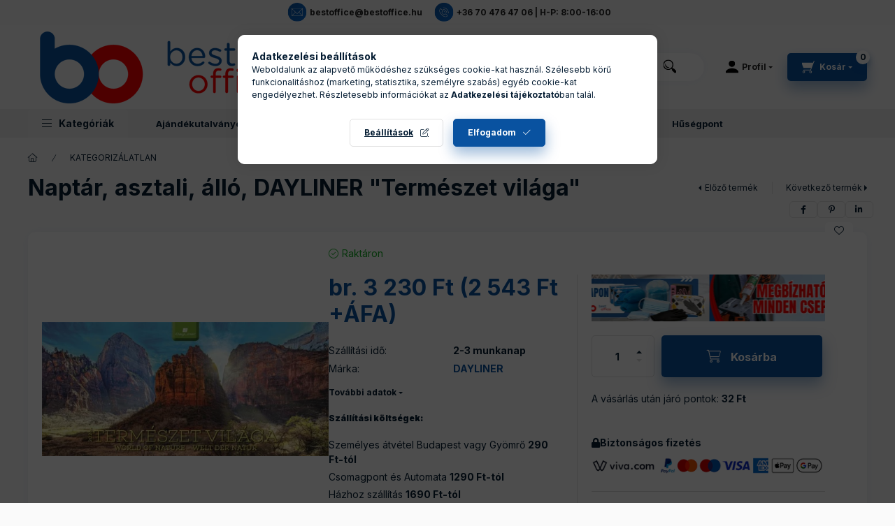

--- FILE ---
content_type: text/html
request_url: https://cdn.trustindex.io/widgets/b7/b7f62ec245ae489154865f38c0e/content.html
body_size: 2154
content:
<div data-lazy-load-disabled="1" class=" ti-widget " data-layout-id="6" data-layout-category="sidebar" data-set-id="drop-shadow" data-pid="b7f62ec245ae489154865f38c0e" data-language="hu" data-close-locale="Bezárás" data-rich-snippet="234e9d153970g4cd" data-css-version="2" data-footer-link-domain="trustindex.io" data-review-text-mode="readmore" data-reply-by-locale="Válasz a tulajdonostól" data-only-rating-locale="Ez a felhasználó csak egy értékelést hagyott." data-pager-autoplay-timeout="6" > <div class="ti-widget-container ti-col-1"> <div class="ti-reviews-container"> <div class="ti-controls"> <div class="ti-next" aria-label="Következő vélemény" role="button" tabindex="0"></div> <div class="ti-prev" aria-label="Előző vélemény" role="button" tabindex="0"></div> </div> <div class="ti-reviews-container-wrapper"> <div class="ti-review-item source-Google ti-image-layout-thumbnail" data-id="bba65211f6a57b7d24d54667cf7fcf99" > <div class="ti-inner"> <div class="ti-review-header"> <div class="ti-profile-img"> <img src="https://lh3.googleusercontent.com/a-/ALV-UjWA0xC3mxNKdb7Y9Lh5RfLeRu0THonW9W2greCvtX37i2plOHcw=w40-h40-c-rp-mo-br100" srcset="https://lh3.googleusercontent.com/a-/ALV-UjWA0xC3mxNKdb7Y9Lh5RfLeRu0THonW9W2greCvtX37i2plOHcw=w80-h80-c-rp-mo-br100 2x" alt="Szilvia Gaál profile picture" loading="lazy" /> </div> <div class="ti-profile-details"> <div class="ti-name"> Szilvia Gaál </div> <div class="ti-date">19 Január 2026</div> </div> </div> <div class="ti-review-content"> <div class="ti-inner"> <span class="ti-stars"><img class="ti-star f" src="https://cdn.trustindex.io/assets/platform/Google/star/f.svg" alt="Google" width="17" height="17" loading="lazy" /><img class="ti-star f" src="https://cdn.trustindex.io/assets/platform/Google/star/f.svg" alt="Google" width="17" height="17" loading="lazy" /><img class="ti-star f" src="https://cdn.trustindex.io/assets/platform/Google/star/f.svg" alt="Google" width="17" height="17" loading="lazy" /><img class="ti-star f" src="https://cdn.trustindex.io/assets/platform/Google/star/f.svg" alt="Google" width="17" height="17" loading="lazy" /><img class="ti-star f" src="https://cdn.trustindex.io/assets/platform/Google/star/f.svg" alt="Google" width="17" height="17" loading="lazy" /><span class="ti-verified-review ti-verified-platform ti-color-blue"><span class="ti-verified-tooltip">A Trustindex hitelesíti, hogy a vélemény eredeti forrása Google.</span></span></span> <div class="ti-review-text-container ti-review-text">A sztreccsfóliáik jó minőségűek és jó árban vannak, csakis innen rendelünk.</div> <span class="ti-read-more" data-container=".ti-review-text" data-collapse-text="Elrejt" data-open-text="Olvass tovább" ></span> </div> <div class="ti-platform-icon ti-with-tooltip"> <span class="ti-tooltip">Közzétéve itt: Google</span> <img src="https://cdn.trustindex.io/assets/platform/Google/icon.svg" alt="Google" width="20" height="20" loading="lazy" /> </div> </div> </div> </div> <div class="ti-review-item source-Arukereso ti-image-layout-thumbnail" data-id="ca8e99ffd0f3ce0450781730ad1b1037" > <div class="ti-inner"> <div class="ti-review-header"> <div class="ti-profile-img"> <img src="https://cdn.trustindex.io/assets/default-avatar/noprofile-05.svg" srcset="https://cdn.trustindex.io/assets/default-avatar/noprofile-05.svg 2x" alt="A bolt vásárlója profile picture" loading="lazy" /> </div> <div class="ti-profile-details"> <div class="ti-name"> A bolt vásárlója </div> <div class="ti-date">5 Január 2026</div> </div> </div> <div class="ti-review-content"> <div class="ti-inner"> <span class="ti-stars"><img class="ti-star f" src="https://cdn.trustindex.io/assets/platform/Arukereso/star/f.svg" alt="Arukereso" width="17" height="17" loading="lazy" /><img class="ti-star f" src="https://cdn.trustindex.io/assets/platform/Arukereso/star/f.svg" alt="Arukereso" width="17" height="17" loading="lazy" /><img class="ti-star f" src="https://cdn.trustindex.io/assets/platform/Arukereso/star/f.svg" alt="Arukereso" width="17" height="17" loading="lazy" /><img class="ti-star f" src="https://cdn.trustindex.io/assets/platform/Arukereso/star/f.svg" alt="Arukereso" width="17" height="17" loading="lazy" /><img class="ti-star f" src="https://cdn.trustindex.io/assets/platform/Arukereso/star/f.svg" alt="Arukereso" width="17" height="17" loading="lazy" /><span class="ti-verified-review ti-verified-platform ti-color-blue"><span class="ti-verified-tooltip">A Trustindex hitelesíti, hogy a vélemény eredeti forrása Árukereső.hu.</span></span></span> <div class="ti-review-text-container ti-review-text">Mindennel elégedettek voltunk.</div> <span class="ti-read-more" data-container=".ti-review-text" data-collapse-text="Elrejt" data-open-text="Olvass tovább" ></span> </div> <div class="ti-platform-icon ti-with-tooltip"> <span class="ti-tooltip">Közzétéve itt: Árukereső.hu</span> <img src="https://cdn.trustindex.io/assets/platform/Arukereso/icon.svg" alt="Árukereső.hu" width="20" height="20" loading="lazy" /> </div> </div> </div> </div> <div class="ti-review-item source-Arukereso ti-image-layout-thumbnail" data-id="1afbd891d379ab53507a684b5bab3d9b" > <div class="ti-inner"> <div class="ti-review-header"> <div class="ti-profile-img"> <img src="https://cdn.trustindex.io/assets/default-avatar/noprofile-05.svg" srcset="https://cdn.trustindex.io/assets/default-avatar/noprofile-05.svg 2x" alt="A bolt vásárlója profile picture" loading="lazy" /> </div> <div class="ti-profile-details"> <div class="ti-name"> A bolt vásárlója </div> <div class="ti-date">5 Január 2026</div> </div> </div> <div class="ti-review-content"> <div class="ti-inner"> <span class="ti-stars"><img class="ti-star f" src="https://cdn.trustindex.io/assets/platform/Arukereso/star/f.svg" alt="Arukereso" width="17" height="17" loading="lazy" /><img class="ti-star f" src="https://cdn.trustindex.io/assets/platform/Arukereso/star/f.svg" alt="Arukereso" width="17" height="17" loading="lazy" /><img class="ti-star f" src="https://cdn.trustindex.io/assets/platform/Arukereso/star/f.svg" alt="Arukereso" width="17" height="17" loading="lazy" /><img class="ti-star f" src="https://cdn.trustindex.io/assets/platform/Arukereso/star/f.svg" alt="Arukereso" width="17" height="17" loading="lazy" /><img class="ti-star f" src="https://cdn.trustindex.io/assets/platform/Arukereso/star/f.svg" alt="Arukereso" width="17" height="17" loading="lazy" /><span class="ti-verified-review ti-verified-platform ti-color-blue"><span class="ti-verified-tooltip">A Trustindex hitelesíti, hogy a vélemény eredeti forrása Árukereső.hu.</span></span></span> <div class="ti-review-text-container ti-review-text">minden rendben volkt.</div> <span class="ti-read-more" data-container=".ti-review-text" data-collapse-text="Elrejt" data-open-text="Olvass tovább" ></span> </div> <div class="ti-platform-icon ti-with-tooltip"> <span class="ti-tooltip">Közzétéve itt: Árukereső.hu</span> <img src="https://cdn.trustindex.io/assets/platform/Arukereso/icon.svg" alt="Árukereső.hu" width="20" height="20" loading="lazy" /> </div> </div> </div> </div> <div class="ti-review-item source-Arukereso ti-image-layout-thumbnail" data-id="49713511400a10d6b4dfe55f865edf72" > <div class="ti-inner"> <div class="ti-review-header"> <div class="ti-profile-img"> <img src="https://cdn.trustindex.io/assets/default-avatar/noprofile-04.svg" srcset="https://cdn.trustindex.io/assets/default-avatar/noprofile-04.svg 2x" alt="A bolt vásárlója profile picture" loading="lazy" /> </div> <div class="ti-profile-details"> <div class="ti-name"> A bolt vásárlója </div> <div class="ti-date">2 Január 2026</div> </div> </div> <div class="ti-review-content"> <div class="ti-inner"> <span class="ti-stars"><img class="ti-star f" src="https://cdn.trustindex.io/assets/platform/Arukereso/star/f.svg" alt="Arukereso" width="17" height="17" loading="lazy" /><img class="ti-star f" src="https://cdn.trustindex.io/assets/platform/Arukereso/star/f.svg" alt="Arukereso" width="17" height="17" loading="lazy" /><img class="ti-star f" src="https://cdn.trustindex.io/assets/platform/Arukereso/star/f.svg" alt="Arukereso" width="17" height="17" loading="lazy" /><img class="ti-star f" src="https://cdn.trustindex.io/assets/platform/Arukereso/star/f.svg" alt="Arukereso" width="17" height="17" loading="lazy" /><img class="ti-star f" src="https://cdn.trustindex.io/assets/platform/Arukereso/star/f.svg" alt="Arukereso" width="17" height="17" loading="lazy" /><span class="ti-verified-review ti-verified-platform ti-color-blue"><span class="ti-verified-tooltip">A Trustindex hitelesíti, hogy a vélemény eredeti forrása Árukereső.hu.</span></span></span> <div class="ti-review-text-container ti-review-text">Gyors, pontos.</div> <span class="ti-read-more" data-container=".ti-review-text" data-collapse-text="Elrejt" data-open-text="Olvass tovább" ></span> </div> <div class="ti-platform-icon ti-with-tooltip"> <span class="ti-tooltip">Közzétéve itt: Árukereső.hu</span> <img src="https://cdn.trustindex.io/assets/platform/Arukereso/icon.svg" alt="Árukereső.hu" width="20" height="20" loading="lazy" /> </div> </div> </div> </div> <div class="ti-review-item source-Arukereso ti-image-layout-thumbnail" data-id="fe72539ecbab6de58197bca9f2d6ced1" > <div class="ti-inner"> <div class="ti-review-header"> <div class="ti-profile-img"> <img src="https://cdn.trustindex.io/assets/default-avatar/noprofile-01.svg" srcset="https://cdn.trustindex.io/assets/default-avatar/noprofile-01.svg 2x" alt="A bolt vásárlója profile picture" loading="lazy" /> </div> <div class="ti-profile-details"> <div class="ti-name"> A bolt vásárlója </div> <div class="ti-date">30 December 2025</div> </div> </div> <div class="ti-review-content"> <div class="ti-inner"> <span class="ti-stars"><img class="ti-star f" src="https://cdn.trustindex.io/assets/platform/Arukereso/star/f.svg" alt="Arukereso" width="17" height="17" loading="lazy" /><img class="ti-star f" src="https://cdn.trustindex.io/assets/platform/Arukereso/star/f.svg" alt="Arukereso" width="17" height="17" loading="lazy" /><img class="ti-star f" src="https://cdn.trustindex.io/assets/platform/Arukereso/star/f.svg" alt="Arukereso" width="17" height="17" loading="lazy" /><img class="ti-star f" src="https://cdn.trustindex.io/assets/platform/Arukereso/star/f.svg" alt="Arukereso" width="17" height="17" loading="lazy" /><img class="ti-star f" src="https://cdn.trustindex.io/assets/platform/Arukereso/star/f.svg" alt="Arukereso" width="17" height="17" loading="lazy" /><span class="ti-verified-review ti-verified-platform ti-color-blue"><span class="ti-verified-tooltip">A Trustindex hitelesíti, hogy a vélemény eredeti forrása Árukereső.hu.</span></span></span> <div class="ti-review-text-container ti-review-text">Tökéletes volt</div> <span class="ti-read-more" data-container=".ti-review-text" data-collapse-text="Elrejt" data-open-text="Olvass tovább" ></span> </div> <div class="ti-platform-icon ti-with-tooltip"> <span class="ti-tooltip">Közzétéve itt: Árukereső.hu</span> <img src="https://cdn.trustindex.io/assets/platform/Arukereso/icon.svg" alt="Árukereső.hu" width="20" height="20" loading="lazy" /> </div> </div> </div> </div> <div class="ti-review-item source-Arukereso ti-image-layout-thumbnail" data-id="f8e126ca050fc9ece26d674592ba099f" > <div class="ti-inner"> <div class="ti-review-header"> <div class="ti-profile-img"> <img src="https://cdn.trustindex.io/assets/default-avatar/noprofile-08.svg" srcset="https://cdn.trustindex.io/assets/default-avatar/noprofile-08.svg 2x" alt="A bolt vásárlója profile picture" loading="lazy" /> </div> <div class="ti-profile-details"> <div class="ti-name"> A bolt vásárlója </div> <div class="ti-date">30 December 2025</div> </div> </div> <div class="ti-review-content"> <div class="ti-inner"> <span class="ti-stars"><img class="ti-star f" src="https://cdn.trustindex.io/assets/platform/Arukereso/star/f.svg" alt="Arukereso" width="17" height="17" loading="lazy" /><img class="ti-star f" src="https://cdn.trustindex.io/assets/platform/Arukereso/star/f.svg" alt="Arukereso" width="17" height="17" loading="lazy" /><img class="ti-star f" src="https://cdn.trustindex.io/assets/platform/Arukereso/star/f.svg" alt="Arukereso" width="17" height="17" loading="lazy" /><img class="ti-star f" src="https://cdn.trustindex.io/assets/platform/Arukereso/star/f.svg" alt="Arukereso" width="17" height="17" loading="lazy" /><img class="ti-star f" src="https://cdn.trustindex.io/assets/platform/Arukereso/star/f.svg" alt="Arukereso" width="17" height="17" loading="lazy" /><span class="ti-verified-review ti-verified-platform ti-color-blue"><span class="ti-verified-tooltip">A Trustindex hitelesíti, hogy a vélemény eredeti forrása Árukereső.hu.</span></span></span> <div class="ti-review-text-container ti-review-text">Volt egy téves rendelésem, de megoldották. Röviden korrektek.</div> <span class="ti-read-more" data-container=".ti-review-text" data-collapse-text="Elrejt" data-open-text="Olvass tovább" ></span> </div> <div class="ti-platform-icon ti-with-tooltip"> <span class="ti-tooltip">Közzétéve itt: Árukereső.hu</span> <img src="https://cdn.trustindex.io/assets/platform/Arukereso/icon.svg" alt="Árukereső.hu" width="20" height="20" loading="lazy" /> </div> </div> </div> </div> <div class="ti-review-item source-Arukereso ti-image-layout-thumbnail" data-id="fae5b404567ff801e9c261d32775ca90" > <div class="ti-inner"> <div class="ti-review-header"> <div class="ti-profile-img"> <img src="https://cdn.trustindex.io/assets/default-avatar/noprofile-04.svg" srcset="https://cdn.trustindex.io/assets/default-avatar/noprofile-04.svg 2x" alt="Kucorgó profile picture" loading="lazy" /> </div> <div class="ti-profile-details"> <div class="ti-name"> Kucorgó </div> <div class="ti-date">22 December 2025</div> </div> </div> <div class="ti-review-content"> <div class="ti-inner"> <span class="ti-stars"><img class="ti-star f" src="https://cdn.trustindex.io/assets/platform/Arukereso/star/f.svg" alt="Arukereso" width="17" height="17" loading="lazy" /><img class="ti-star f" src="https://cdn.trustindex.io/assets/platform/Arukereso/star/f.svg" alt="Arukereso" width="17" height="17" loading="lazy" /><img class="ti-star f" src="https://cdn.trustindex.io/assets/platform/Arukereso/star/f.svg" alt="Arukereso" width="17" height="17" loading="lazy" /><img class="ti-star f" src="https://cdn.trustindex.io/assets/platform/Arukereso/star/f.svg" alt="Arukereso" width="17" height="17" loading="lazy" /><img class="ti-star f" src="https://cdn.trustindex.io/assets/platform/Arukereso/star/f.svg" alt="Arukereso" width="17" height="17" loading="lazy" /><span class="ti-verified-review ti-verified-platform ti-color-blue"><span class="ti-verified-tooltip">A Trustindex hitelesíti, hogy a vélemény eredeti forrása Árukereső.hu.</span></span></span> <div class="ti-review-text-container ti-review-text">Rugalmasak voltak. Mivel én szállítottam el a megrendelt árut, igyekeztek összekészíteni arra az időpontra amikorra jeleztem, hogy a városban járok.</div> <span class="ti-read-more" data-container=".ti-review-text" data-collapse-text="Elrejt" data-open-text="Olvass tovább" ></span> </div> <div class="ti-platform-icon ti-with-tooltip"> <span class="ti-tooltip">Közzétéve itt: Árukereső.hu</span> <img src="https://cdn.trustindex.io/assets/platform/Arukereso/icon.svg" alt="Árukereső.hu" width="20" height="20" loading="lazy" /> </div> </div> </div> </div> <div class="ti-review-item source-Arukereso ti-image-layout-thumbnail" data-id="9ce7af4e620626a07bde3b5e5b27196e" > <div class="ti-inner"> <div class="ti-review-header"> <div class="ti-profile-img"> <img src="https://cdn.trustindex.io/assets/default-avatar/noprofile-02.svg" srcset="https://cdn.trustindex.io/assets/default-avatar/noprofile-02.svg 2x" alt="A bolt vásárlója profile picture" loading="lazy" /> </div> <div class="ti-profile-details"> <div class="ti-name"> A bolt vásárlója </div> <div class="ti-date">21 December 2025</div> </div> </div> <div class="ti-review-content"> <div class="ti-inner"> <span class="ti-stars"><img class="ti-star f" src="https://cdn.trustindex.io/assets/platform/Arukereso/star/f.svg" alt="Arukereso" width="17" height="17" loading="lazy" /><img class="ti-star f" src="https://cdn.trustindex.io/assets/platform/Arukereso/star/f.svg" alt="Arukereso" width="17" height="17" loading="lazy" /><img class="ti-star f" src="https://cdn.trustindex.io/assets/platform/Arukereso/star/f.svg" alt="Arukereso" width="17" height="17" loading="lazy" /><img class="ti-star f" src="https://cdn.trustindex.io/assets/platform/Arukereso/star/f.svg" alt="Arukereso" width="17" height="17" loading="lazy" /><img class="ti-star e" src="https://cdn.trustindex.io/assets/platform/Arukereso/star/e.svg" alt="Arukereso" width="17" height="17" loading="lazy" /><span class="ti-verified-review ti-verified-platform ti-color-blue"><span class="ti-verified-tooltip">A Trustindex hitelesíti, hogy a vélemény eredeti forrása Árukereső.hu.</span></span></span> <div class="ti-review-text-container ti-review-text">Máskor is őket választjuk

☺Ügyfélközpontú

☹Szállítással kapcsolatban több információra lenne szükség.</div> <span class="ti-read-more" data-container=".ti-review-text" data-collapse-text="Elrejt" data-open-text="Olvass tovább" ></span> </div> <div class="ti-platform-icon ti-with-tooltip"> <span class="ti-tooltip">Közzétéve itt: Árukereső.hu</span> <img src="https://cdn.trustindex.io/assets/platform/Arukereso/icon.svg" alt="Árukereső.hu" width="20" height="20" loading="lazy" /> </div> </div> </div> </div> <div class="ti-review-item source-Arukereso ti-image-layout-thumbnail" data-id="f10cc606f693321e9b9a3984101d27f5" > <div class="ti-inner"> <div class="ti-review-header"> <div class="ti-profile-img"> <img src="https://cdn.trustindex.io/assets/default-avatar/noprofile-02.svg" srcset="https://cdn.trustindex.io/assets/default-avatar/noprofile-02.svg 2x" alt="A bolt vásárlója profile picture" loading="lazy" /> </div> <div class="ti-profile-details"> <div class="ti-name"> A bolt vásárlója </div> <div class="ti-date">19 December 2025</div> </div> </div> <div class="ti-review-content"> <div class="ti-inner"> <span class="ti-stars"><img class="ti-star f" src="https://cdn.trustindex.io/assets/platform/Arukereso/star/f.svg" alt="Arukereso" width="17" height="17" loading="lazy" /><img class="ti-star f" src="https://cdn.trustindex.io/assets/platform/Arukereso/star/f.svg" alt="Arukereso" width="17" height="17" loading="lazy" /><img class="ti-star f" src="https://cdn.trustindex.io/assets/platform/Arukereso/star/f.svg" alt="Arukereso" width="17" height="17" loading="lazy" /><img class="ti-star f" src="https://cdn.trustindex.io/assets/platform/Arukereso/star/f.svg" alt="Arukereso" width="17" height="17" loading="lazy" /><img class="ti-star f" src="https://cdn.trustindex.io/assets/platform/Arukereso/star/f.svg" alt="Arukereso" width="17" height="17" loading="lazy" /><span class="ti-verified-review ti-verified-platform ti-color-blue"><span class="ti-verified-tooltip">A Trustindex hitelesíti, hogy a vélemény eredeti forrása Árukereső.hu.</span></span></span> <div class="ti-review-text-container ti-review-text">A megrendelt termékeket kifogástalan állapotban megkaptam, köszönet a szolgáltatásért.</div> <span class="ti-read-more" data-container=".ti-review-text" data-collapse-text="Elrejt" data-open-text="Olvass tovább" ></span> </div> <div class="ti-platform-icon ti-with-tooltip"> <span class="ti-tooltip">Közzétéve itt: Árukereső.hu</span> <img src="https://cdn.trustindex.io/assets/platform/Arukereso/icon.svg" alt="Árukereső.hu" width="20" height="20" loading="lazy" /> </div> </div> </div> </div> <div class="ti-review-item source-Arukereso ti-image-layout-thumbnail" data-id="1c7f2ae80a8c862fff35307e5ebcc0f1" > <div class="ti-inner"> <div class="ti-review-header"> <div class="ti-profile-img"> <img src="https://cdn.trustindex.io/assets/default-avatar/noprofile-05.svg" srcset="https://cdn.trustindex.io/assets/default-avatar/noprofile-05.svg 2x" alt="Jani profile picture" loading="lazy" /> </div> <div class="ti-profile-details"> <div class="ti-name"> Jani </div> <div class="ti-date">17 December 2025</div> </div> </div> <div class="ti-review-content"> <div class="ti-inner"> <span class="ti-stars"><img class="ti-star f" src="https://cdn.trustindex.io/assets/platform/Arukereso/star/f.svg" alt="Arukereso" width="17" height="17" loading="lazy" /><img class="ti-star f" src="https://cdn.trustindex.io/assets/platform/Arukereso/star/f.svg" alt="Arukereso" width="17" height="17" loading="lazy" /><img class="ti-star f" src="https://cdn.trustindex.io/assets/platform/Arukereso/star/f.svg" alt="Arukereso" width="17" height="17" loading="lazy" /><img class="ti-star f" src="https://cdn.trustindex.io/assets/platform/Arukereso/star/f.svg" alt="Arukereso" width="17" height="17" loading="lazy" /><img class="ti-star f" src="https://cdn.trustindex.io/assets/platform/Arukereso/star/f.svg" alt="Arukereso" width="17" height="17" loading="lazy" /><span class="ti-verified-review ti-verified-platform ti-color-blue"><span class="ti-verified-tooltip">A Trustindex hitelesíti, hogy a vélemény eredeti forrása Árukereső.hu.</span></span></span> <div class="ti-review-text-container ti-review-text">Nem minden termék esetében van feltüntetve az egység csomagban található termékek db száma.</div> <span class="ti-read-more" data-container=".ti-review-text" data-collapse-text="Elrejt" data-open-text="Olvass tovább" ></span> </div> <div class="ti-platform-icon ti-with-tooltip"> <span class="ti-tooltip">Közzétéve itt: Árukereső.hu</span> <img src="https://cdn.trustindex.io/assets/platform/Arukereso/icon.svg" alt="Árukereső.hu" width="20" height="20" loading="lazy" /> </div> </div> </div> </div> </div> <div class="ti-controls-line"> <div class="dot"></div> </div> </div> <div class="ti-footer"> <span class="nowrap"><strong>Trustindex</strong> összesített értékelés </span><span class="nowrap"><strong>4.5</strong> az 5-ből, </span><br /><span class="nowrap"><strong><a href="https://www.trustindex.io/reviews/www.bestoffice.hu-2" target="_blank" rel="noopener">1593 vélemény</a></strong> alapján</span> </div> </div> </div> <style class="scss-content">.ti-widget[data-layout-id='6'][data-set-id='drop-shadow'][data-pid='b7f62ec245ae489154865f38c0e'] .ti-rating-text,.ti-widget[data-layout-id='6'][data-set-id='drop-shadow'][data-pid='b7f62ec245ae489154865f38c0e'] .ti-rating-text strong:not(.ti-rating-large),.ti-widget[data-layout-id='6'][data-set-id='drop-shadow'][data-pid='b7f62ec245ae489154865f38c0e'] .ti-rating-text strong a,.ti-widget[data-layout-id='6'][data-set-id='drop-shadow'][data-pid='b7f62ec245ae489154865f38c0e'] .ti-rating-text strong span,.ti-widget[data-layout-id='6'][data-set-id='drop-shadow'][data-pid='b7f62ec245ae489154865f38c0e'] .ti-rating-text span strong,.ti-widget[data-layout-id='6'][data-set-id='drop-shadow'][data-pid='b7f62ec245ae489154865f38c0e'] .ti-rating-text span,.ti-widget[data-layout-id='6'][data-set-id='drop-shadow'][data-pid='b7f62ec245ae489154865f38c0e'] .ti-footer,.ti-widget[data-layout-id='6'][data-set-id='drop-shadow'][data-pid='b7f62ec245ae489154865f38c0e'] .ti-footer strong:not(.ti-rating-large),.ti-widget[data-layout-id='6'][data-set-id='drop-shadow'][data-pid='b7f62ec245ae489154865f38c0e'] .ti-footer span,.ti-widget[data-layout-id='6'][data-set-id='drop-shadow'][data-pid='b7f62ec245ae489154865f38c0e'] .ti-footer strong a{font-size:14px}</style>